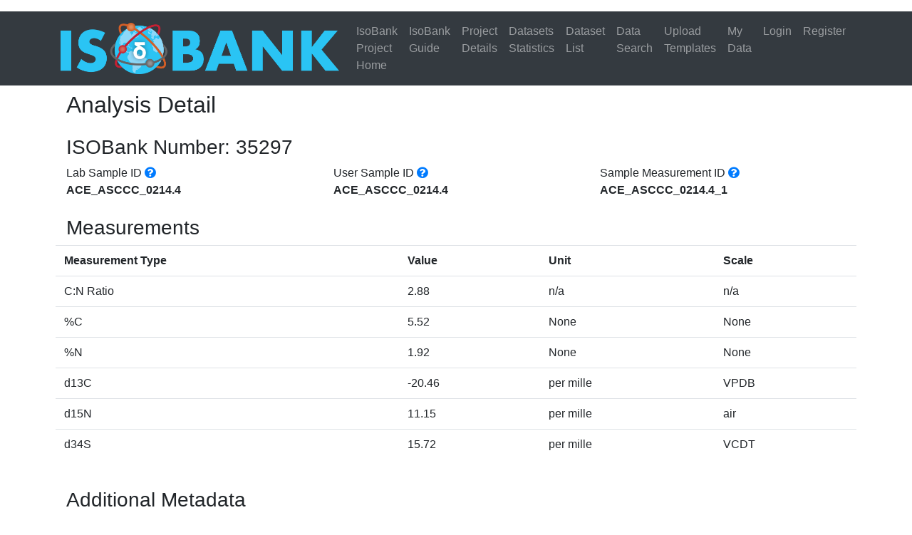

--- FILE ---
content_type: text/html; charset=utf-8
request_url: https://isobank.tacc.utexas.edu/analyses/analysis_detail/35297/
body_size: 3017
content:



<html lang="en">

<head>
    <!-- Global site tag (gtag.js) - Google Analytics -->

    <!-- Prod -->
    <!-- <script async src="https://www.googletagmanager.com/gtag/js?id=UA-176645587-1"></script> -->

    <!-- QA -->
    <script async src="https://www.googletagmanager.com/gtag/js?id=UA-176571546-1"></script>
    
    <script src="/static/vendor/jquery/jquery.min.js"></script>
    <script src="https://code.jquery.com/ui/1.12.1/jquery-ui.js"></script>

    <script>
        window.dataLayer = window.dataLayer || [];

        function gtag() {
            dataLayer.push(arguments);
        }

        gtag('js', new Date());

        //gtag('config', 'UA-176645587-1');
        gtag('config', 'UA-176571546-1');
    </script>

    <meta charset="utf-8">
    <meta name="viewport" content="width=device-width, initial-scale=1, shrink-to-fit=no">
    <meta name="description" content="">
    <meta name="author" content="TACC">

    <title> Isobank</title>

    <link rel="shortcut icon" href="/static/favicon.ico" type="image/x-icon">

    <!-- Bootstrap core CSS -->
    <link href="/static/vendor/bootstrap/css/bootstrap.min.css" rel="stylesheet">
    <!-- JQuery UI CSS -->
    <link rel="stylesheet" href="//code.jquery.com/ui/1.12.1/themes/base/jquery-ui.css">

    <!-- Font Awesome Icons -->
    <link rel="stylesheet" href="https://use.fontawesome.com/releases/v5.14.0/css/all.css">
    <!-- Custom styles for this template -->
    <link href="/static/css/modern-business.css" rel="stylesheet">

    <!-- Custom Styles Block for Extended Views -->
    
    <link rel="stylesheet" href="//cdnjs.cloudflare.com/ajax/libs/leaflet/1.0.3/leaflet.css"/>
    <!--<link rel="stylesheet" href="/static/analyses/styles/analyses.css"/>-->

    <!--CMS Block -->
    


    <!-- Use this to extend CMS controlled Styles. -->
    
</head>

<!-- Derived from modern business full-width.html -->
<body>

<!-- Navigation -->
<nav class="navbar navbar-default"></nav> <!-- Dummy nav bar hack for fixed-top -->
<nav class="navbar navbar-expand-lg navbar-dark bg-dark navbar-fixed-top">
    <div class="container">
        <a class="navbar-brand" href="/">
            <img class="img-fluid" src="/static/iso-blue-horz.png"/>
        </a>
        <button class="navbar-toggler navbar-toggler-right" type="button" data-toggle="collapse"
                data-target="#navbarResponsive" aria-controls="navbarResponsive" aria-expanded="false"
                aria-label="Toggle navigation">
            <span class="navbar-toggler-icon"></span>
        </button>
        <div class="collapse navbar-collapse" id="navbarResponsive">
            <ul class="navbar-nav ml-auto">
                


<li class="child">
	<a class="base-link nav-link" href="/">IsoBank Project Home</a>
	
</li>

<li class="child">
	<a class="base-link nav-link" href="/isobank-guide/">IsoBank Guide</a>
	
</li>

<li class="child">
	<a class="base-link nav-link" href="/project-info/">Project Details</a>
	
</li>

                <li class="child"><a class="nav-link" href="/analyses/statistics">Datasets Statistics</a></li>

<li class="child"><a class="nav-link" href="/analyses/submitted_dataset_list">Dataset List</a></li>

<li class="child"><a class="nav-link" href="/search">Data Search</a></li>

<li class="child"><a class="nav-link " href="/upload_templates/upload_template">Upload Templates</a></li>

<!--<li class="child"><a class="nav-link " href="/analyses/register_lab">Register Lab</a></li>-->

<li class="child"><a class="nav-link " href="/analyses/my_data">My Data</a></li>
                
<!-- Authentication (Top Nav) -->

    <li  class="child">
        <a href="/accounts/login/" class="base-link nav-link default-transition">Login</a>
    </li>
    <li class="child">
        <a href="/accounts/register/" class="base-link nav-link default-transition">Register</a>
    </li>

            </ul>
        </div>
    </div>
</nav>

<div class="container">
    <div class="row">
        <div class="col p-2">
            
 <div class="container">
	<h2>Analysis Detail</h2>
    <h3 class="mt-4">ISOBank Number: 35297</h3>
    <div id='metadata1' class='row'>
    	<div class="col-md">		         
		    <div>Lab Sample ID <a href="#" data-toggle="tooltip" title="The ID given to the analysis by the service lab."><span class="fa fa-question-circle"></span></a></div>
            <div class="font-weight-bold">ACE_ASCCC_0214.4</div>
		</div>
		<div class="col-md">
            <div>User Sample ID <a href="#" data-toggle="tooltip" title="The ID given to the analysis by the researcher group."><span class="fa fa-question-circle"></span></a></div>
            <div class="font-weight-bold">ACE_ASCCC_0214.4</div>
        </div>
        <div class="col-md">
            <div>Sample Measurement ID <a href="#" data-toggle="tooltip" title="The ID provided by the submitter that uniquely identifies this record in Isobank."><span class="fa fa-question-circle"></span></a></div>
            <div class="font-weight-bold">ACE_ASCCC_0214.4_1</div>
        </div>
    </div> <!-- meta1 row -->
	<h3 class="mt-4">Measurements</h3>
	<div id='measurements' class='row'>
		<table class="table">
		 	<tr>
		        <th>Measurement Type</th>
		        <th>Value</th>
		        <th>Unit</th>
		        <th>Scale</th>
		    </tr>
		    <tr>
		        <td>C:N Ratio</td>
		        <td>2.88</td>
		        <td>n/a</td>
		        <td>n/a</td>		        		        
		    </tr>
		    
		        <tr>
		            <td>%C</td>
		            <td>5.52</td>
		            <td>None</td>
		            <td>None</td>
		        </tr>
		    
		        <tr>
		            <td>%N</td>
		            <td>1.92</td>
		            <td>None</td>
		            <td>None</td>
		        </tr>
		    
		        <tr>
		            <td>d13C</td>
		            <td>-20.46</td>
		            <td>per mille</td>
		            <td>VPDB</td>
		        </tr>
		    
		        <tr>
		            <td>d15N</td>
		            <td>11.15</td>
		            <td>per mille</td>
		            <td>air</td>
		        </tr>
		    
		        <tr>
		            <td>d34S</td>
		            <td>15.72</td>
		            <td>per mille</td>
		            <td>VCDT</td>
		        </tr>
		    
		</table>
	</div><!-- measurements row -->
	<h3 class="mt-4">Additional Metadata</h3>
	    <div id='metadata2' class='row'>
	     
	     
	     <div >
	     	<div  class="font-weight-bold">Collected Sample</div>
	         
	         	<div class="col-md">
		         	<div>Collected Sample Preservative</div>
		         	<div class="font-weight-bold">ethanol</div>
	         	</div>
	         
	         	<div class="col-md">
		         	<div>Collected Sample Preservative Description</div>
		         	<div class="font-weight-bold">data was corrected for preservative influence</div>
	         	</div>
	         
	         	<div class="col-md">
		         	<div>Collected Sample Size Measurement</div>
		         	<div class="font-weight-bold">1.90</div>
	         	</div>
	         
	         	<div class="col-md">
		         	<div>Collected Sample Size Parameter</div>
		         	<div class="font-weight-bold">arm length</div>
	         	</div>
	         
	         	<div class="col-md">
		         	<div>Collected Sample Size Unit</div>
		         	<div class="font-weight-bold">centimeters</div>
	         	</div>
	         
	     </div>
         
	     <div >
	     	<div  class="font-weight-bold">Quality Assurance and Control</div>
	         
	         	<div class="col-md">
		         	<div>Analysis Type</div>
		         	<div class="font-weight-bold">bulk solid</div>
	         	</div>
	         
	         	<div class="col-md">
		         	<div>Analytical Matrix or Compound</div>
		         	<div class="font-weight-bold">bulk tissue</div>
	         	</div>
	         
	         	<div class="col-md">
		         	<div>Instrumentation</div>
		         	<div class="font-weight-bold">EA-IRMS</div>
	         	</div>
	         
	         	<div class="col-md">
		         	<div>Normalization</div>
		         	<div class="font-weight-bold">2 point</div>
	         	</div>
	         
	         	<div class="col-md">
		         	<div>Primary Reference Material</div>
		         	<div class="font-weight-bold">IAEA-CH-6</div>
	         	</div>
	         
	         	<div class="col-md">
		         	<div>Quality Control Material</div>
		         	<div class="font-weight-bold">sea star tegument</div>
	         	</div>
	         
	         	<div class="col-md">
		         	<div>Quality Control Material Accuracy</div>
		         	<div class="font-weight-bold">0.30</div>
	         	</div>
	         
	         	<div class="col-md">
		         	<div>Quality Control Material Precision</div>
		         	<div class="font-weight-bold">0.30</div>
	         	</div>
	         
	         	<div class="col-md">
		         	<div>Secondary Reference Material</div>
		         	<div class="font-weight-bold">sulfanilic acid</div>
	         	</div>
	         
	     </div>
         
	     <div >
	     	<div  class="font-weight-bold">Material Sample</div>
	         
	         	<div class="col-md">
		         	<div>Material Sample Description</div>
		         	<div class="font-weight-bold">sea star tegument</div>
	         	</div>
	         
	         	<div class="col-md">
		         	<div>Material Sample Identifier</div>
		         	<div class="font-weight-bold">ACE_ASCCC_0214.4_1</div>
	         	</div>
	         
	         	<div class="col-md">
		         	<div>Material Type</div>
		         	<div class="font-weight-bold">skin</div>
	         	</div>
	         
	         	<div class="col-md">
		         	<div>Preparation Protocol</div>
		         	<div class="font-weight-bold">See details at http://hdl.handle.net/2268/248221</div>
	         	</div>
	         
	         	<div class="col-md">
		         	<div>Preparation Step</div>
		         	<div class="font-weight-bold">drying</div>
	         	</div>
	         
	     </div>
         
	     <div >
	     	<div  class="font-weight-bold">Collection Context</div>
	         
	         	<div class="col-md">
		         	<div>Collected Sample Source</div>
		         	<div class="font-weight-bold">existing collection</div>
	         	</div>
	         
	         	<div class="col-md">
		         	<div>Collection Date</div>
		         	<div class="font-weight-bold">2017-07-01</div>
	         	</div>
	         
	         	<div class="col-md">
		         	<div>Collection Protocol</div>
		         	<div class="font-weight-bold">See details at http://hdl.handle.net/2268/248221</div>
	         	</div>
	         
	         	<div class="col-md">
		         	<div>Experimental Manipulation</div>
		         	<div class="font-weight-bold">none</div>
	         	</div>
	         
	     </div>
         
	     <div >
	     	<div  class="font-weight-bold">Related Publication</div>
	         
	         	<div class="col-md">
		         	<div>Related Publication Citation</div>
		         	<div class="font-weight-bold">Le Bourg B (2020). Trophic ecology of Southern Ocean sea stars: Influence of environmental drivers on trophic diversity. PhD Thesis, University of Liege, Belgium.</div>
	         	</div>
	         
	     </div>
         
	     <div >
	     	<div  class="font-weight-bold">Investigator Information</div>
	         
	         	<div class="col-md">
		         	<div>Investigator Email</div>
		         	<div class="font-weight-bold">loicnmichel@gmail.com</div>
	         	</div>
	         
	         	<div class="col-md">
		         	<div>Investigator Name</div>
		         	<div class="font-weight-bold">Michel, Loic N.</div>
	         	</div>
	         
	         	<div class="col-md">
		         	<div>Investigator ORCID Identifier</div>
		         	<div class="font-weight-bold">0000-0003-0988-7050</div>
	         	</div>
	         
	     </div>
         
	     <div >
	     	<div  class="font-weight-bold">Collection Location</div>
	         
	         	<div class="col-md">
		         	<div>Collection Latitude (Decimal Degrees)</div>
		         	<div class="font-weight-bold">-51.13</div>
	         	</div>
	         
	         	<div class="col-md">
		         	<div>Collection Locality</div>
		         	<div class="font-weight-bold">Kerguelen Islands</div>
	         	</div>
	         
	         	<div class="col-md">
		         	<div>Collection Longitude (Decimal Degrees)</div>
		         	<div class="font-weight-bold">71.84</div>
	         	</div>
	         
	         	<div class="col-md">
		         	<div>Geodetic Datum</div>
		         	<div class="font-weight-bold">WGS84</div>
	         	</div>
	         
	         	<div class="col-md">
		         	<div>Maximum Depth (Meters)</div>
		         	<div class="font-weight-bold">214.00</div>
	         	</div>
	         
	         	<div class="col-md">
		         	<div>Minimum Depth (Meters)</div>
		         	<div class="font-weight-bold">214.00</div>
	         	</div>
	         
	     </div>
         
	     <div >
	     	<div  class="font-weight-bold">Material-specific Information</div>
	         
	         	<div class="col-md">
		         	<div>Scientific Name</div>
		         	<div class="font-weight-bold">Odontaster penicillatus</div>
	         	</div>
	         
	         	<div class="col-md">
		         	<div>Taxonomic Rank</div>
		         	<div class="font-weight-bold">species</div>
	         	</div>
	         
	     </div>
         
	</div><!-- meta2 row -->
</div><!-- container -->

        </div>
    </div>
</div>



<script src="/static/vendor/bootstrap/js/bootstrap.bundle.min.js"></script>

    <script type="text/javascript" src="//cdnjs.cloudflare.com/ajax/libs/leaflet/1.0.3/leaflet.js"></script>
    <script type="text/javascript" src="//cdnjs.cloudflare.com/ajax/libs/esri-leaflet/2.0.8/esri-leaflet.js"></script>
    <script type="text/javascript" src="/static/analyses/scripts/analyses.js"></script>

</body>

</html>
